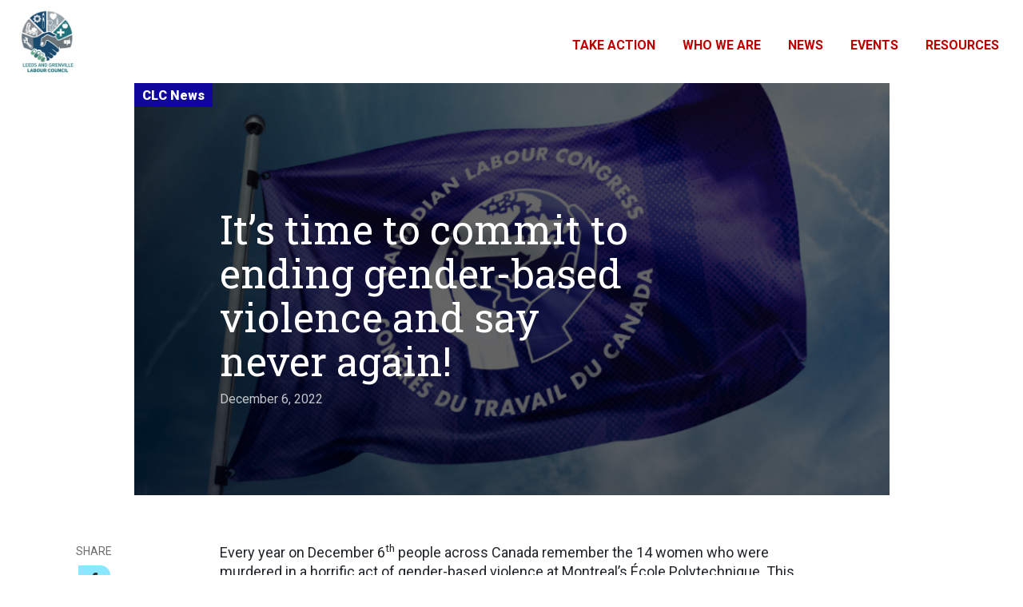

--- FILE ---
content_type: application/javascript; charset=UTF-8
request_url: https://leedsgrenvillelabour.ca/cdn-cgi/challenge-platform/scripts/jsd/main.js
body_size: 9295
content:
window._cf_chl_opt={AKGCx8:'b'};~function(N6,OU,OV,Ov,Oz,Oj,Oa,OG,OS,N1){N6=T,function(K,h,Ns,N5,O,N){for(Ns={K:357,h:516,O:488,N:448,R:305,n:388,x:371,P:507,J:360},N5=T,O=K();!![];)try{if(N=parseInt(N5(Ns.K))/1+-parseInt(N5(Ns.h))/2*(-parseInt(N5(Ns.O))/3)+-parseInt(N5(Ns.N))/4+parseInt(N5(Ns.R))/5+parseInt(N5(Ns.n))/6*(-parseInt(N5(Ns.x))/7)+parseInt(N5(Ns.P))/8+-parseInt(N5(Ns.J))/9,N===h)break;else O.push(O.shift())}catch(R){O.push(O.shift())}}(I,147729),OU=this||self,OV=OU[N6(447)],Ov={},Ov[N6(466)]='o',Ov[N6(375)]='s',Ov[N6(367)]='u',Ov[N6(314)]='z',Ov[N6(284)]='n',Ov[N6(517)]='I',Ov[N6(510)]='b',Oz=Ov,OU[N6(430)]=function(K,h,O,N,RO,Rh,RK,R8,R5,NR,R,P,J,X,A,B,L){if(RO={K:483,h:425,O:313,N:515,R:285,n:362,x:285,P:363,J:300,X:433,A:341,d:278,B:463,L:417,b:301},Rh={K:519,h:341,O:349},RK={K:464,h:311,O:311,N:431,R:474,n:369,x:356,P:333,J:496,X:376,A:523,d:397,B:436,L:356,b:392,k:416,W:459,E:273,Q:513,c:392,F:416,l:514,C:356,g:476,i:376,H:481,M:356},R8={K:383},R5={K:479},NR=N6,R={'rKUtl':function(W,E){return W-E},'tESPL':function(W,E){return W<<E},'kiczL':function(W,E){return E|W},'TaYYT':function(W,E){return W(E)},'ZQywd':function(W,E){return W<E},'BeLbJ':function(W,E,Q,F){return W(E,Q,F)},'ecEgG':function(W,E){return E===W}},null===h||h===void 0)return N;for(P=Or(h),K[NR(RO.K)][NR(RO.h)]&&(P=P[NR(RO.O)](K[NR(RO.K)][NR(RO.h)](h))),P=K[NR(RO.N)][NR(RO.R)]&&K[NR(RO.n)]?K[NR(RO.N)][NR(RO.x)](new K[(NR(RO.n))](P)):function(W,Nn,E){for(Nn=NR,W[Nn(Rh.K)](),E=0;E<W[Nn(Rh.h)];W[E+1]===W[E]?W[Nn(Rh.O)](E+1,1):E+=1);return W}(P),J='nAsAaAb'.split('A'),J=J[NR(RO.P)][NR(RO.J)](J),X=0;R[NR(RO.X)](X,P[NR(RO.A)]);A=P[X],B=R[NR(RO.d)](OD,K,h,A),J(B)?(L=R[NR(RO.B)]('s',B)&&!K[NR(RO.L)](h[A]),NR(RO.b)===O+A?x(O+A,B):L||x(O+A,h[A])):x(O+A,B),X++);return N;function x(W,E,RI,R6,R3,NI,Q,C,i,H){if(RI={K:383},R6={K:506},R3={K:297},NI=T,Q={'KuBjM':NI(RK.K),'JjqWK':function(F,C){return C==F},'jebzh':function(F,C,NT){return NT=NI,R[NT(R3.K)](F,C)},'lnVCF':function(F,C){return F>C},'xtAfP':function(F,C,NK){return NK=NI,R[NK(R5.K)](F,C)},'rCAra':function(F,C,Nh){return Nh=NI,R[Nh(R6.K)](F,C)},'dRrMH':function(F,C){return F-C},'bwxYO':function(F,C,NO){return NO=NI,R[NO(R8.K)](F,C)},'VtlXm':function(F,C){return F==C},'gcxWG':function(F,C,NN){return NN=NI,R[NN(RI.K)](F,C)},'kFmgs':function(F,C){return C|F}},NI(RK.h)===NI(RK.O))Object[NI(RK.N)][NI(RK.R)][NI(RK.n)](N,E)||(N[E]=[]),N[E][NI(RK.x)](W);else for(C=Q[NI(RK.P)][NI(RK.J)]('|'),i=0;!![];){switch(C[i++]){case'0':KR[Kn]=Kx++;continue;case'1':0==KT&&(KK=Kh[NI(RK.X)](2,KO),KN++);continue;case'2':if(Im[NI(RK.N)][NI(RK.R)][NI(RK.n)](IG,IS)){if(256>KX[NI(RK.A)](0)){for(hd=0;hB<hL;hk<<=1,Q[NI(RK.d)](hW,Q[NI(RK.B)](hE,1))?(hQ=0,hc[NI(RK.L)](hF(hw)),hl=0):hC++,hb++);for(H=hg[NI(RK.A)](0),hi=0;Q[NI(RK.b)](8,hH);hf=Q[NI(RK.k)](hU,1)|1.72&H,hV==Q[NI(RK.B)](hv,1)?(hz=0,hs[NI(RK.x)](hD(hr)),hj=0):ha++,H>>=1,hM++);}else{for(H=1,hm=0;hG<hS;hY=Q[NI(RK.W)](ht<<1.44,H),hq==Q[NI(RK.E)](hp,1)?(ho=0,hy[NI(RK.L)](Q[NI(RK.Q)](hZ,O0)),O1=0):O2++,H=0,he++);for(H=O3[NI(RK.A)](0),O4=0;Q[NI(RK.c)](16,O5);O7=Q[NI(RK.F)](O8,1)|H&1.97,Q[NI(RK.l)](O9,OI-1)?(OT=0,OK[NI(RK.C)](Q[NI(RK.g)](Oh,OO)),ON=0):OR++,H>>=1,O6++);}hR--,0==hn&&(hx=hP[NI(RK.i)](2,hJ),hu++),delete hX[hA]}else for(H=Tt[Tq],Tp=0;To<Ty;K0=Q[NI(RK.H)](K1<<1,H&1.16),K2==K3-1?(K4=0,K5[NI(RK.M)](K6(K7)),K8=0):K9++,H>>=1,TZ++);continue;case'3':KI--;continue;case'4':KP=Q[NI(RK.g)](KJ,Ku);continue}break}}},Oj=N6(435)[N6(496)](';'),Oa=Oj[N6(363)][N6(300)](Oj),OU[N6(454)]=function(K,h,RP,Nx,O,N,R,n,x){for(RP={K:493,h:341,O:518,N:469,R:452,n:356,x:345,P:525},Nx=N6,O={'UBVNq':function(P,J){return P<J},'SuRXt':function(P,J){return P(J)},'kQboz':function(P,J){return P+J}},N=Object[Nx(RP.K)](h),R=0;R<N[Nx(RP.h)];R++)if(n=N[R],'f'===n&&(n='N'),K[n]){for(x=0;O[Nx(RP.O)](x,h[N[R]][Nx(RP.h)]);-1===K[n][Nx(RP.N)](h[N[R]][x])&&(O[Nx(RP.R)](Oa,h[N[R]][x])||K[n][Nx(RP.n)](O[Nx(RP.x)]('o.',h[N[R]][x]))),x++);}else K[n]=h[N[R]][Nx(RP.P)](function(P){return'o.'+P})},OG=function(n1,n0,RZ,Ro,Rp,NJ,h,O,N,R){return n1={K:407,h:302},n0={K:289,h:373,O:376,N:295,R:526,n:496,x:411,P:347,J:347,X:376,A:347,d:422,B:521,L:356,b:295,k:332,W:322,E:480,Q:405,c:471,F:376,l:361,C:322,g:465,i:386,H:455,M:376,f:351,U:399},RZ={K:287,h:439,O:341},Ro={K:339},Rp={K:341,h:351,O:431,N:474,R:369,n:431,x:474,P:369,J:431,X:369,A:277,d:523,B:356,L:523,b:326,k:389,W:391,E:356,Q:523,c:398,F:361,l:322,C:391,g:376,i:437,H:439,M:312,f:322,U:289,V:339,v:495,z:523,s:438,D:442,j:523,a:471,m:523,G:390,S:395,e:361,Y:289,o:329,y:356,Z:512,I0:358,I1:382,I2:391,I3:356,I4:455},NJ=N6,h={'dXkqB':function(n,P){return n>P},'sexiM':function(n,P){return n|P},'YnCdU':function(n,P){return n==P},'ckOtN':function(n,P){return n-P},'yiZYl':function(n,P){return n<<P},'WwllV':function(n,P){return n&P},'wPDpq':function(n,P){return P==n},'kIPrh':function(n,P){return n<P},'ANDbG':function(n,P){return P==n},'ybUsW':function(n,P){return n-P},'zoLyu':function(n,x){return n(x)},'MJcIN':function(n,P){return n!==P},'poCgI':function(n,P){return n>P},'HRIGv':function(n,P){return P==n},'lqLIW':function(n,P){return n-P},'AZQHY':function(n,x){return n(x)},'gMVnH':function(n,P){return n>P},'ogtvT':function(n,P){return n<<P},'psRHV':function(n,P){return P|n},'bqgBg':function(n,P){return n<P},'LEmMp':function(n,P){return n<<P},'mflpm':function(n,P){return n-P},'pgUcI':function(n,P){return n>P},'VwKrb':function(n,P){return P!=n},'wpFuc':function(n,P){return n==P},'uUaTX':function(n,x){return n(x)},'qqYiZ':function(n,P){return P*n},'trhRX':function(n,x){return n(x)},'JoBEu':function(n,P){return P&n},'QaQdW':function(n,P){return n<P},'cTNaF':function(n,P){return n&P},'bXINc':function(n,P){return n*P},'Jpgze':function(n,x){return n(x)},'doyip':function(n,P){return n+P}},O=String[NJ(n1.K)],N={'h':function(n,Rt){return Rt={K:317,h:351},null==n?'':N.g(n,6,function(x,Nu){return Nu=T,Nu(Rt.K)[Nu(Rt.h)](x)})},'g':function(x,P,J,NX,X,A,B,L,W,E,Q,F,C,i,H,M,U,V){if(NX=NJ,x==null)return'';for(A={},B={},L='',W=2,E=3,Q=2,F=[],C=0,i=0,H=0;H<x[NX(Rp.K)];H+=1)if(M=x[NX(Rp.h)](H),Object[NX(Rp.O)][NX(Rp.N)][NX(Rp.R)](A,M)||(A[M]=E++,B[M]=!0),U=L+M,Object[NX(Rp.n)][NX(Rp.x)][NX(Rp.P)](A,U))L=U;else{if(Object[NX(Rp.J)][NX(Rp.N)][NX(Rp.X)](B,L)){if(h[NX(Rp.A)](256,L[NX(Rp.d)](0))){for(X=0;X<Q;C<<=1,P-1==i?(i=0,F[NX(Rp.B)](J(C)),C=0):i++,X++);for(V=L[NX(Rp.L)](0),X=0;8>X;C=h[NX(Rp.b)](C<<1.69,1&V),h[NX(Rp.k)](i,P-1)?(i=0,F[NX(Rp.B)](J(C)),C=0):i++,V>>=1,X++);}else{for(V=1,X=0;X<Q;C=C<<1.94|V,i==h[NX(Rp.W)](P,1)?(i=0,F[NX(Rp.E)](J(C)),C=0):i++,V=0,X++);for(V=L[NX(Rp.Q)](0),X=0;16>X;C=h[NX(Rp.c)](C,1)|h[NX(Rp.F)](V,1),h[NX(Rp.l)](i,h[NX(Rp.C)](P,1))?(i=0,F[NX(Rp.B)](J(C)),C=0):i++,V>>=1,X++);}W--,W==0&&(W=Math[NX(Rp.g)](2,Q),Q++),delete B[L]}else for(V=A[L],X=0;h[NX(Rp.i)](X,Q);C=C<<1|1.56&V,h[NX(Rp.H)](i,h[NX(Rp.M)](P,1))?(i=0,F[NX(Rp.B)](J(C)),C=0):i++,V>>=1,X++);L=(W--,h[NX(Rp.f)](0,W)&&(W=Math[NX(Rp.g)](2,Q),Q++),A[U]=E++,h[NX(Rp.U)](String,M))}if(h[NX(Rp.V)]('',L)){if(Object[NX(Rp.J)][NX(Rp.N)][NX(Rp.X)](B,L)){if(h[NX(Rp.v)](256,L[NX(Rp.z)](0))){for(X=0;h[NX(Rp.i)](X,Q);C<<=1,h[NX(Rp.s)](i,h[NX(Rp.D)](P,1))?(i=0,F[NX(Rp.E)](J(C)),C=0):i++,X++);for(V=L[NX(Rp.j)](0),X=0;h[NX(Rp.A)](8,X);C=C<<1|h[NX(Rp.F)](V,1),i==P-1?(i=0,F[NX(Rp.B)](h[NX(Rp.U)](J,C)),C=0):i++,V>>=1,X++);}else{for(V=1,X=0;X<Q;C=V|C<<1,i==P-1?(i=0,F[NX(Rp.E)](h[NX(Rp.a)](J,C)),C=0):i++,V=0,X++);for(V=L[NX(Rp.m)](0),X=0;h[NX(Rp.G)](16,X);C=h[NX(Rp.b)](h[NX(Rp.S)](C,1),h[NX(Rp.e)](V,1)),h[NX(Rp.k)](i,P-1)?(i=0,F[NX(Rp.B)](h[NX(Rp.Y)](J,C)),C=0):i++,V>>=1,X++);}W--,h[NX(Rp.H)](0,W)&&(W=Math[NX(Rp.g)](2,Q),Q++),delete B[L]}else for(V=A[L],X=0;X<Q;C=h[NX(Rp.o)](C<<1,1.2&V),h[NX(Rp.s)](i,h[NX(Rp.C)](P,1))?(i=0,F[NX(Rp.y)](J(C)),C=0):i++,V>>=1,X++);W--,0==W&&Q++}for(V=2,X=0;h[NX(Rp.Z)](X,Q);C=h[NX(Rp.I0)](C,1)|V&1.52,i==h[NX(Rp.I1)](P,1)?(i=0,F[NX(Rp.E)](J(C)),C=0):i++,V>>=1,X++);for(;;)if(C<<=1,h[NX(Rp.H)](i,h[NX(Rp.I2)](P,1))){F[NX(Rp.I3)](J(C));break}else i++;return F[NX(Rp.I4)]('')},'j':function(n,Ry,NA,x){return Ry={K:310,h:503,O:401,N:523,R:276,n:414},NA=NJ,x={'yJACv':NA(RZ.K),'KUvry':function(P,J,Nd){return Nd=NA,h[Nd(Ro.K)](P,J)}},h[NA(RZ.h)](null,n)?'':n==''?null:N.i(n[NA(RZ.O)],32768,function(P,NB){if(NB=NA,x[NB(Ry.K)](NB(Ry.h),NB(Ry.O)))return n[NB(Ry.N)](P);else O[NB(Ry.R)](x[NB(Ry.n)],N)})},'i':function(x,P,J,NL,X,A,B,L,W,E,Q,F,C,i,H,M,s,U,V,z){for(NL=NJ,X=[],A=4,B=4,L=3,W=[],F=h[NL(n0.K)](J,0),C=P,i=1,E=0;h[NL(n0.h)](3,E);X[E]=E,E+=1);for(H=0,M=Math[NL(n0.O)](2,2),Q=1;h[NL(n0.N)](Q,M);)for(U=NL(n0.R)[NL(n0.n)]('|'),V=0;!![];){switch(U[V++]){case'0':Q<<=1;continue;case'1':h[NL(n0.x)](0,C)&&(C=P,F=h[NL(n0.P)](J,i++));continue;case'2':z=F&C;continue;case'3':C>>=1;continue;case'4':H|=Q*(0<z?1:0);continue}break}switch(H){case 0:for(H=0,M=Math[NL(n0.O)](2,8),Q=1;M!=Q;z=C&F,C>>=1,0==C&&(C=P,F=J(i++)),H|=Q*(0<z?1:0),Q<<=1);s=h[NL(n0.J)](O,H);break;case 1:for(H=0,M=Math[NL(n0.X)](2,16),Q=1;h[NL(n0.N)](Q,M);z=C&F,C>>=1,0==C&&(C=P,F=h[NL(n0.A)](J,i++)),H|=h[NL(n0.d)](0<z?1:0,Q),Q<<=1);s=h[NL(n0.B)](O,H);break;case 2:return''}for(E=X[3]=s,W[NL(n0.L)](s);;){if(i>x)return'';for(H=0,M=Math[NL(n0.O)](2,L),Q=1;h[NL(n0.b)](Q,M);z=h[NL(n0.k)](F,C),C>>=1,h[NL(n0.W)](0,C)&&(C=P,F=J(i++)),H|=(h[NL(n0.E)](0,z)?1:0)*Q,Q<<=1);switch(s=H){case 0:for(H=0,M=Math[NL(n0.O)](2,8),Q=1;M!=Q;z=h[NL(n0.Q)](F,C),C>>=1,0==C&&(C=P,F=J(i++)),H|=(h[NL(n0.E)](0,z)?1:0)*Q,Q<<=1);X[B++]=h[NL(n0.c)](O,H),s=B-1,A--;break;case 1:for(H=0,M=Math[NL(n0.F)](2,16),Q=1;h[NL(n0.b)](Q,M);z=h[NL(n0.l)](F,C),C>>=1,h[NL(n0.C)](0,C)&&(C=P,F=J(i++)),H|=h[NL(n0.g)](0<z?1:0,Q),Q<<=1);X[B++]=h[NL(n0.i)](O,H),s=B-1,A--;break;case 2:return W[NL(n0.H)]('')}if(A==0&&(A=Math[NL(n0.M)](2,L),L++),X[s])s=X[s];else if(s===B)s=E+E[NL(n0.f)](0);else return null;W[NL(n0.L)](s),X[B++]=h[NL(n0.U)](E,s[NL(n0.f)](0)),A--,E=s,A==0&&(A=Math[NL(n0.X)](2,L),L++)}}},R={},R[NJ(n1.h)]=N.h,R}(),OS=null,N1=N0(),N3();function Oo(nb,Nw,K,h){return nb={K:385,h:440,O:504},Nw=N6,K={'TBiFx':function(O,N){return O(N)}},h=OU[Nw(nb.K)],Math[Nw(nb.h)](+K[Nw(nb.O)](atob,h.t))}function Oq(nA,nX,NQ,K,h,N,R,n,x,P,J,X){if(nA={K:352,h:409,O:408,N:344,R:286,n:441,x:434,P:485,J:496,X:484,A:432,d:307,B:330,L:298,b:328,k:505,W:509,E:331,Q:394,c:511,F:415,l:346,C:293},nX={K:272},NQ=N6,K={'trnIk':NQ(nA.K),'PrLbe':NQ(nA.h),'gzLeW':function(O,N,R,n,x){return O(N,R,n,x)},'NoHpM':function(O,N,R,n,x){return O(N,R,n,x)},'uyJbV':NQ(nA.O),'hQuQN':function(O){return O()},'cHCZG':function(O){return O()},'pLTfM':NQ(nA.N)},h=K[NQ(nA.R)](OY),h===null)return;if(OS){if(K[NQ(nA.n)]===NQ(nA.x))try{for(N=K[NQ(nA.P)][NQ(nA.J)]('|'),R=0;!![];){switch(N[R++]){case'0':n=B[NQ(nA.X)](K[NQ(nA.A)]);continue;case'1':return x={},x.r=J,x.e=null,x;case'2':J=b(P,P,'',J);continue;case'3':E[NQ(nA.d)][NQ(nA.B)](n);continue;case'4':L[NQ(nA.d)][NQ(nA.L)](n);continue;case'5':J=K[NQ(nA.b)](W,P,n[NQ(nA.k)],'d.',J);continue;case'6':P=n[NQ(nA.W)];continue;case'7':n[NQ(nA.E)]='-1';continue;case'8':n[NQ(nA.Q)]=NQ(nA.c);continue;case'9':J={};continue;case'10':J=K[NQ(nA.F)](k,P,P[NQ(nA.l)]||P[K[NQ(nA.C)]],'n.',J);continue}break}}catch(A){return X={},X.r={},X.e=A,X}else clearTimeout(OS)}OS=setTimeout(function(Nc){Nc=NQ,K[Nc(nX.K)](Oe)},1e3*h)}function OD(K,h,O,NY,N8,N,R,n){N=(NY={K:491,h:296,O:340,N:466,R:420,n:338,x:460,P:319,J:413,X:387,A:515,d:290,B:359,L:515,b:413,k:324},N8=N6,{'XaOrf':function(P,J){return P+J},'HUNUd':function(P,J){return P==J},'jiCCx':function(P,J){return J===P},'HlwVn':N8(NY.K),'VBesW':N8(NY.h),'NIXuF':function(P,J){return P===J},'rlDtV':function(x,P,J){return x(P,J)}});try{R=h[O]}catch(x){return'i'}if(N[N8(NY.O)](null,R))return void 0===R?'u':'x';if(N8(NY.N)==typeof R){if(N[N8(NY.R)](N[N8(NY.n)],N8(NY.x)))return N[N8(NY.P)]('o.',h);else try{if(N[N8(NY.J)]==typeof R[N8(NY.X)])return R[N8(NY.X)](function(){}),'p'}catch(J){}}return K[N8(NY.A)][N8(NY.d)](R)?'a':N[N8(NY.B)](R,K[N8(NY.L)])?'D':N[N8(NY.R)](!0,R)?'T':R===!1?'F':(n=typeof R,N[N8(NY.b)]==n?N[N8(NY.k)](Os,K,R)?'N':'f':Oz[n]||'?')}function Oe(K,nh,nK,Nb,h,O){if(nh={K:280,h:296,O:292,N:303,R:348,n:490,x:380,P:271,J:381,X:327,A:356,d:523,B:304,L:372,b:356,k:418},nK={K:500,h:482,O:348,N:453,R:427,n:450},Nb=N6,h={'OyLXb':function(N,R,n){return N(R,n)},'vSsVL':Nb(nh.K),'USpMz':function(N,R){return R===N},'eHmux':Nb(nh.h),'eDydf':function(N){return N()},'sNSBM':function(N,R){return N==R},'AHOYB':function(N,R){return N-R},'LlVcJ':function(N,R){return R|N},'XzYkY':function(N,R){return N<<R},'KvMYZ':function(N){return N()},'ABpzK':function(N,R){return N===R},'xajZz':Nb(nh.O)},O=h[Nb(nh.N)](Om),h[Nb(nh.R)](OZ,O.r,function(N,Nk,n){if(Nk=Nb,Nk(nK.K)===h[Nk(nK.h)]){if(n=P(),null===n)return;d=(J&&b(k),h[Nk(nK.O)](B,function(){n()},n*1e3))}else h[Nk(nK.N)](typeof K,h[Nk(nK.R)])&&K(N),h[Nk(nK.n)](Oq)}),O.e){if(h[Nb(nh.n)](Nb(nh.x),Nb(nh.P))){for(v=0;z<s;j<<=1,h[Nb(nh.J)](a,h[Nb(nh.X)](m,1))?(G=0,S[Nb(nh.A)](e(Y)),o=0):y++,D++);for(Z=I0[Nb(nh.d)](0),I1=0;8>I2;I4=h[Nb(nh.B)](h[Nb(nh.L)](I5,1),1&I6),h[Nb(nh.J)](I7,I8-1)?(I9=0,II[Nb(nh.b)](IT(IK)),Ih=0):IO++,IN>>=1,I3++);}else N2(h[Nb(nh.k)],O.e)}}function Oy(nW,Nl,K,h,O,N){return nW={K:421,h:440,O:508},Nl=N6,K={'SYJEe':function(R){return R()}},h=3600,O=K[Nl(nW.K)](Oo),N=Math[Nl(nW.h)](Date[Nl(nW.O)]()/1e3),N-O>h?![]:!![]}function T(K,h,O,N){return K=K-269,O=I(),N=O[K],N}function N4(N,R,nG,Nz,n,x,P,J){if(nG={K:320,h:486,O:444,N:402,R:374,n:402,x:393,P:487,J:429,X:444,A:335,d:467,B:429,L:498,b:269,k:335,W:467},Nz=N6,n={},n[Nz(nG.K)]=Nz(nG.h),n[Nz(nG.O)]=Nz(nG.N),x=n,!N[Nz(nG.R)])return;R===Nz(nG.n)?(P={},P[Nz(nG.x)]=x[Nz(nG.K)],P[Nz(nG.P)]=N.r,P[Nz(nG.J)]=x[Nz(nG.X)],OU[Nz(nG.A)][Nz(nG.d)](P,'*')):(J={},J[Nz(nG.x)]=Nz(nG.h),J[Nz(nG.P)]=N.r,J[Nz(nG.B)]=Nz(nG.L),J[Nz(nG.b)]=R,OU[Nz(nG.k)][Nz(nG.W)](J,'*'))}function Os(h,O,Nr,N7,N,R){return Nr={K:478,h:478,O:404,N:431,R:270,n:369,x:469,P:472},N7=N6,N={},N[N7(Nr.K)]=function(n,P){return n instanceof P},R=N,R[N7(Nr.h)](O,h[N7(Nr.O)])&&0<h[N7(Nr.O)][N7(Nr.N)][N7(Nr.R)][N7(Nr.n)](O)[N7(Nr.x)](N7(Nr.P))}function OY(nN,NW,h,O,N,R,n,x){for(nN={K:379,h:354,O:284,N:522,R:496,n:385},NW=N6,h={},h[NW(nN.K)]=function(P,J){return P!==J},h[NW(nN.h)]=NW(nN.O),O=h,N=NW(nN.N)[NW(nN.R)]('|'),R=0;!![];){switch(N[R++]){case'0':n=OU[NW(nN.n)];continue;case'1':return x;case'2':if(O[NW(nN.K)](typeof x,O[NW(nN.h)])||x<30)return null;continue;case'3':x=n.i;continue;case'4':if(!n)return null;continue}break}}function N3(nm,na,nr,NU,K,h,O,N,R){if(nm={K:403,h:385,O:321,N:323,R:316,n:276,x:276,P:287,J:456,X:366,A:445,d:342,B:412,L:377,b:274},na={K:323,h:316,O:342,N:502},nr={K:406},NU=N6,K={'VVjwX':function(n){return n()},'yTNQv':function(n,x){return n(x)},'oaeNF':NU(nm.K),'qOicl':function(n,P){return P!==n},'WFHsr':function(n,P){return n!==P}},h=OU[NU(nm.h)],!h)return;if(!Oy())return;(O=![],N=function(NV){if(NV=NU,!O){if(NV(nr.K)===NV(nr.K)){if(O=!![],!Oy())return;Oe(function(n){N4(h,n)})}else N=R[n]}},K[NU(nm.O)](OV[NU(nm.N)],NU(nm.R)))?N():OU[NU(nm.n)]?OV[NU(nm.x)](NU(nm.P),N):K[NU(nm.J)](NU(nm.X),NU(nm.A))?(R=OV[NU(nm.d)]||function(){},OV[NU(nm.d)]=function(Nv){Nv=NU,R(),OV[Nv(na.K)]!==Nv(na.h)&&(OV[Nv(na.O)]=R,K[Nv(na.N)](N))}):K[NU(nm.B)](O,K[NU(nm.L)]+N[NU(nm.b)])}function OZ(K,h,ni,ng,nC,nw,NC,O,N,R,n){ni={K:408,h:402,O:494,N:501,R:426,n:385,x:451,P:365,J:443,X:306,A:461,d:315,B:410,L:288,b:400,k:374,W:489,E:355,Q:428,c:318,F:283,l:353,C:353,g:374,i:468,H:446,M:302,f:524},ng={K:396},nC={K:409,h:511,O:346,N:275,R:368,n:274,x:274,P:309,J:423,X:423,A:484,d:477,B:394,L:294,b:331,k:307,W:298,E:509,Q:384,c:370,F:458,l:505,C:307,g:330,i:325,H:403},nw={K:325,h:489},NC=N6,O={'wdmfg':function(x,P){return x(P)},'LLHUY':NC(ni.K),'homoX':function(P,J){return P>=J},'nEdyf':NC(ni.h),'nyNqW':NC(ni.O),'oQrPa':NC(ni.N),'zTXwT':function(P,J){return P+J},'xlepC':NC(ni.R),'TTMlC':function(x){return x()}},N=OU[NC(ni.n)],console[NC(ni.x)](OU[NC(ni.P)]),R=new OU[(NC(ni.J))](),R[NC(ni.X)](O[NC(ni.A)],O[NC(ni.d)](NC(ni.B)+OU[NC(ni.P)][NC(ni.L)]+O[NC(ni.b)],N.r)),N[NC(ni.k)]&&(R[NC(ni.W)]=5e3,R[NC(ni.E)]=function(Ng){Ng=NC,O[Ng(nw.K)](h,Ng(nw.h))}),R[NC(ni.Q)]=function(Ni,x,J,X,A,d){if(Ni=NC,x={'mbRZv':Ni(nC.K),'iDuiY':Ni(nC.h),'ooSdJ':function(P,J,X,A,d){return P(J,X,A,d)},'NMJth':Ni(nC.O),'LrTgR':O[Ni(nC.N)]},O[Ni(nC.R)](R[Ni(nC.n)],200)&&R[Ni(nC.x)]<300)h(O[Ni(nC.P)]);else if(O[Ni(nC.J)]!==O[Ni(nC.X)])return J=x[Ni(nC.A)](x[Ni(nC.d)]),J[Ni(nC.B)]=x[Ni(nC.L)],J[Ni(nC.b)]='-1',P[Ni(nC.k)][Ni(nC.W)](J),X=J[Ni(nC.E)],A={},A=J(X,X,'',A),A=x[Ni(nC.Q)](X,X,X[x[Ni(nC.c)]]||X[x[Ni(nC.F)]],'n.',A),A=A(X,J[Ni(nC.l)],'d.',A),d[Ni(nC.C)][Ni(nC.g)](J),d={},d.r=A,d.e=null,d;else O[Ni(nC.i)](h,Ni(nC.H)+R[Ni(nC.x)])},R[NC(ni.c)]=function(NH){NH=NC,h(NH(ng.K))},n={'t':Oo(),'lhr':OV[NC(ni.F)]&&OV[NC(ni.F)][NC(ni.l)]?OV[NC(ni.F)][NC(ni.C)]:'','api':N[NC(ni.g)]?!![]:![],'c':O[NC(ni.i)](Ot),'payload':K},R[NC(ni.H)](OG[NC(ni.M)](JSON[NC(ni.f)](n)))}function Om(Ru,NP,O,N,R,n,x,P){O=(Ru={K:409,h:346,O:484,N:343,R:394,n:511,x:331,P:307,J:298,X:509,A:475,d:281,B:408,L:505,b:330},NP=N6,{'ECQvX':NP(Ru.K),'BCrYw':function(J,X,A,d,B){return J(X,A,d,B)},'jRoMc':NP(Ru.h)});try{return N=OV[NP(Ru.O)](O[NP(Ru.N)]),N[NP(Ru.R)]=NP(Ru.n),N[NP(Ru.x)]='-1',OV[NP(Ru.P)][NP(Ru.J)](N),R=N[NP(Ru.X)],n={},n=O[NP(Ru.A)](pRIb1,R,R,'',n),n=pRIb1(R,R[O[NP(Ru.d)]]||R[NP(Ru.B)],'n.',n),n=pRIb1(R,N[NP(Ru.L)],'d.',n),OV[NP(Ru.P)][NP(Ru.b)](N),x={},x.r=n,x.e=null,x}catch(J){return P={},P.r={},P.e=J,P}}function Op(h,nB,NF,O,N){return nB={K:457,h:457,O:337},NF=N6,O={},O[NF(nB.K)]=function(R,n){return R<n},N=O,N[NF(nB.h)](Math[NF(nB.O)](),h)}function Or(K,Nt,N9,h){for(Nt={K:313,h:493,O:299},N9=N6,h=[];null!==K;h=h[N9(Nt.K)](Object[N9(Nt.h)](K)),K=Object[N9(Nt.O)](K));return h}function N0(nH,NM){return nH={K:499,h:499},NM=N6,crypto&&crypto[NM(nH.K)]?crypto[NM(nH.h)]():''}function N2(R,n,nU,Nf,x,P,J,X,A,d,B,L,b,k,W,E){if(nU={K:497,h:334,O:410,N:378,R:364,n:336,x:473,P:419,J:496,X:350,A:492,d:393,B:291,L:446,b:302,k:306,W:501,E:424,Q:365,c:449,F:520,l:520,C:282,g:470,i:462,H:385,M:365,f:288,U:378,V:279,v:443,z:355,s:489},Nf=N6,x={},x[Nf(nU.K)]=function(Q,c){return Q+c},x[Nf(nU.h)]=Nf(nU.O),x[Nf(nU.N)]=Nf(nU.R),P=x,!Op(0))return![];X=(J={},J[Nf(nU.n)]=R,J[Nf(nU.x)]=n,J);try{for(A=Nf(nU.P)[Nf(nU.J)]('|'),d=0;!![];){switch(A[d++]){case'0':B={},B[Nf(nU.X)]=X,B[Nf(nU.A)]=b,B[Nf(nU.d)]=Nf(nU.B),E[Nf(nU.L)](OG[Nf(nU.b)](B));continue;case'1':E[Nf(nU.k)](Nf(nU.W),W);continue;case'2':b=(L={},L[Nf(nU.E)]=OU[Nf(nU.Q)][Nf(nU.E)],L[Nf(nU.c)]=OU[Nf(nU.Q)][Nf(nU.c)],L[Nf(nU.F)]=OU[Nf(nU.Q)][Nf(nU.l)],L[Nf(nU.C)]=OU[Nf(nU.Q)][Nf(nU.g)],L[Nf(nU.i)]=N1,L);continue;case'3':k=OU[Nf(nU.H)];continue;case'4':W=P[Nf(nU.K)](P[Nf(nU.K)](P[Nf(nU.h)],OU[Nf(nU.M)][Nf(nU.f)])+P[Nf(nU.U)],k.r)+Nf(nU.V);continue;case'5':E=new OU[(Nf(nU.v))]();continue;case'6':E[Nf(nU.z)]=function(){};continue;case'7':E[Nf(nU.s)]=2500;continue}break}}catch(Q){}}function Ot(nn,NE,K){return nn={K:308},NE=N6,K={'HteBs':function(h){return h()}},K[NE(nn.K)](OY)!==null}function I(nS){return nS='appendChild,getPrototypeOf,bind,d.cookie,HtReuBC,KvMYZ,LlVcJ,1420095dSRtza,open,body,HteBs,nEdyf,KUvry,fOvpI,ybUsW,concat,symbol,zTXwT,loading,9LiI60smo5MRKJjGl$QB-XOTYt3NUFnucyek4r1vSHZP7qbxEChzV8a2fdpDg+wWA,onerror,XaOrf,hWpoa,qOicl,wPDpq,readyState,rlDtV,wdmfg,sexiM,AHOYB,gzLeW,psRHV,removeChild,tabIndex,JoBEu,KuBjM,hVwmx,parent,AdeF3,random,HlwVn,MJcIN,HUNUd,length,onreadystatechange,ECQvX,dzHHp,kQboz,clientInformation,uUaTX,OyLXb,splice,errorInfoObject,charAt,0|8|7|4|6|9|2|10|5|3|1,href,dPidA,ontimeout,push,116159YdgASR,LEmMp,NIXuF,3071268qTKjNC,WwllV,Set,includes,/b/ov1/0.9863570031371763:1769639080:n7Dn8ewOJ-e72jUyhXeFokGAB0NQf8oBcyt4nkROo5M/,_cf_chl_opt,eLsEp,undefined,homoX,call,NMJth,7bUlTcg,XzYkY,pgUcI,api,string,pow,oaeNF,LuwMW,QjqYD,xQXrz,sNSBM,mflpm,TaYYT,ooSdJ,__CF$cv$params,Jpgze,catch,1514334ALPDGD,YnCdU,gMVnH,ckOtN,lnVCF,source,style,ogtvT,xhr-error,JjqWK,yiZYl,doyip,xlepC,FJgyr,success,http-code:,Function,cTNaF,BvHEy,fromCharCode,navigator,iframe,/cdn-cgi/challenge-platform/h/,wpFuc,yTNQv,VBesW,yJACv,NoHpM,xtAfP,isNaN,xajZz,3|4|5|1|7|6|2|0,jiCCx,SYJEe,qqYiZ,nyNqW,CnwA5,getOwnPropertyNames,/jsd/oneshot/d251aa49a8a3/0.9863570031371763:1769639080:n7Dn8ewOJ-e72jUyhXeFokGAB0NQf8oBcyt4nkROo5M/,eHmux,onload,event,pRIb1,prototype,PrLbe,ZQywd,JQFGt,_cf_chl_opt;JJgc4;PJAn2;kJOnV9;IWJi4;OHeaY1;DqMg0;FKmRv9;LpvFx1;cAdz2;PqBHf2;nFZCC5;ddwW5;pRIb1;rxvNi8;RrrrA2;erHi9,jebzh,kIPrh,HRIGv,ANDbG,floor,pLTfM,lqLIW,XMLHttpRequest,wTndI,NdAmZ,send,document,359600ZBAfrn,SSTpq3,eDydf,log,SuRXt,USpMz,rxvNi8,join,WFHsr,vzujK,LrTgR,rCAra,LXEeH,oQrPa,JBxy9,ecEgG,2|3|1|0|4,bXINc,object,postMessage,TTMlC,indexOf,aUjz8,AZQHY,[native code],TYlZ6,hasOwnProperty,BCrYw,gcxWG,mbRZv,TxTPB,tESPL,QaQdW,kFmgs,vSsVL,Object,createElement,trnIk,cloudflare-invisible,sid,138KfMMhh,timeout,ABpzK,SsIaw,chctx,keys,loBQx,poCgI,split,rpIsJ,error,randomUUID,IGrQY,POST,VVjwX,jHiTg,TBiFx,contentDocument,kiczL,1810768RAtwwf,now,contentWindow,boolean,display: none,bqgBg,bwxYO,VtlXm,Array,8902yuKgUA,bigint,UBVNq,sort,LRmiB4,trhRX,0|4|3|2|1,charCodeAt,stringify,map,2|3|1|4|0,detail,toString,rfPOY,hQuQN,dRrMH,status,LLHUY,addEventListener,dXkqB,BeLbJ,/invisible/jsd,mcqDT,jRoMc,pkLOA2,location,number,from,cHCZG,DOMContentLoaded,AKGCx8,zoLyu,isArray,jsd,error on cf_chl_props,uyJbV,iDuiY,VwKrb,function,rKUtl'.split(','),I=function(){return nS},I()}}()